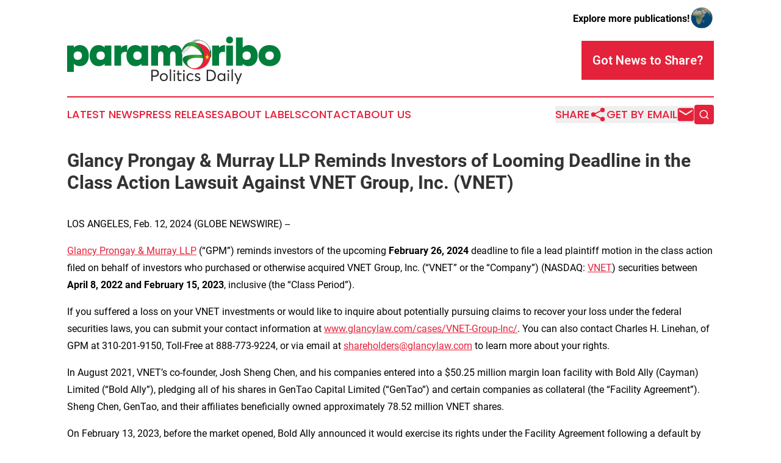

--- FILE ---
content_type: text/html;charset=utf-8
request_url: https://www.paramaribopoliticsdaily.com/article/688060327-glancy-prongay-murray-llp-reminds-investors-of-looming-deadline-in-the-class-action-lawsuit-against-vnet-group-inc-vnet
body_size: 7883
content:
<!DOCTYPE html>
<html lang="en">
<head>
  <title>Glancy Prongay &amp; Murray LLP Reminds Investors of Looming Deadline in the Class Action Lawsuit Against VNET Group, Inc. (VNET) | Paramaribo Politics Daily</title>
  <meta charset="utf-8">
  <meta name="viewport" content="width=device-width, initial-scale=1">
    <meta name="description" content="Paramaribo Politics Daily is an online news publication focusing on politics &amp; government in the Suriname: The latest politics and government news from Suriname">
    <link rel="icon" href="https://cdn.newsmatics.com/agp/sites/paramaribopoliticsdaily-favicon-1.png" type="image/png">
  <meta name="csrf-token" content="y_5iMgOwlSqCE09JoyMCpfks270JNzff7G1MxzGajbg=">
  <meta name="csrf-param" content="authenticity_token">
  <link href="/css/styles.min.css?v1d0b8e25eaccc1ca72b30a2f13195adabfa54991" rel="stylesheet" data-turbo-track="reload">
  <link rel="stylesheet" href="/plugins/vanilla-cookieconsent/cookieconsent.css?v1d0b8e25eaccc1ca72b30a2f13195adabfa54991">
  
<style type="text/css">
    :root {
        --color-primary-background: rgba(229, 34, 59, 0.2);
        --color-primary: #e5223b;
        --color-secondary: #000000;
    }
</style>

  <script type="importmap">
    {
      "imports": {
          "adController": "/js/controllers/adController.js?v1d0b8e25eaccc1ca72b30a2f13195adabfa54991",
          "alertDialog": "/js/controllers/alertDialog.js?v1d0b8e25eaccc1ca72b30a2f13195adabfa54991",
          "articleListController": "/js/controllers/articleListController.js?v1d0b8e25eaccc1ca72b30a2f13195adabfa54991",
          "dialog": "/js/controllers/dialog.js?v1d0b8e25eaccc1ca72b30a2f13195adabfa54991",
          "flashMessage": "/js/controllers/flashMessage.js?v1d0b8e25eaccc1ca72b30a2f13195adabfa54991",
          "gptAdController": "/js/controllers/gptAdController.js?v1d0b8e25eaccc1ca72b30a2f13195adabfa54991",
          "hamburgerController": "/js/controllers/hamburgerController.js?v1d0b8e25eaccc1ca72b30a2f13195adabfa54991",
          "labelsDescription": "/js/controllers/labelsDescription.js?v1d0b8e25eaccc1ca72b30a2f13195adabfa54991",
          "searchController": "/js/controllers/searchController.js?v1d0b8e25eaccc1ca72b30a2f13195adabfa54991",
          "videoController": "/js/controllers/videoController.js?v1d0b8e25eaccc1ca72b30a2f13195adabfa54991",
          "navigationController": "/js/controllers/navigationController.js?v1d0b8e25eaccc1ca72b30a2f13195adabfa54991"          
      }
    }
  </script>
  <script>
      (function(w,d,s,l,i){w[l]=w[l]||[];w[l].push({'gtm.start':
      new Date().getTime(),event:'gtm.js'});var f=d.getElementsByTagName(s)[0],
      j=d.createElement(s),dl=l!='dataLayer'?'&l='+l:'';j.async=true;
      j.src='https://www.googletagmanager.com/gtm.js?id='+i+dl;
      f.parentNode.insertBefore(j,f);
      })(window,document,'script','dataLayer','GTM-KGCXW2X');
  </script>

  <script>
    window.dataLayer.push({
      'cookie_settings': 'delta'
    });
  </script>
</head>
<body class="df-5 is-subpage">
<noscript>
  <iframe src="https://www.googletagmanager.com/ns.html?id=GTM-KGCXW2X"
          height="0" width="0" style="display:none;visibility:hidden"></iframe>
</noscript>
<div class="layout">

  <!-- Top banner -->
  <div class="max-md:hidden w-full content universal-ribbon-inner flex justify-end items-center">
    <a href="https://www.affinitygrouppublishing.com/" target="_blank" class="brands">
      <span class="font-bold text-black">Explore more publications!</span>
      <div>
        <img src="/images/globe.png" height="40" width="40" class="icon-globe"/>
      </div>
    </a>
  </div>
  <header data-controller="hamburger">
  <div class="content">
    <div class="header-top">
      <div class="flex gap-2 masthead-container justify-between items-center">
        <div class="mr-4 logo-container">
          <a href="/">
              <img src="https://cdn.newsmatics.com/agp/sites/paramaribopoliticsdaily-logo-1.svg" alt="Paramaribo Politics Daily"
                class="max-md:!h-[60px] lg:!max-h-[115px]" height="88"
                width="auto" />
          </a>
        </div>
        <button class="hamburger relative w-8 h-6">
          <span aria-hidden="true"
            class="block absolute h-[2px] w-9 bg-[--color-primary] transform transition duration-500 ease-in-out -translate-y-[15px]"></span>
          <span aria-hidden="true"
            class="block absolute h-[2px] w-7 bg-[--color-primary] transform transition duration-500 ease-in-out translate-x-[7px]"></span>
          <span aria-hidden="true"
            class="block absolute h-[2px] w-9 bg-[--color-primary] transform transition duration-500 ease-in-out translate-y-[15px]"></span>
        </button>
        <a href="/submit-news" class="max-md:hidden button button-upload-content button-primary w-fit">
          <span>Got News to Share?</span>
        </a>
      </div>
      <!--  Screen size line  -->
      <div class="absolute bottom-0 -ml-[20px] w-screen h-[1px] bg-[--color-primary] z-50 md:hidden">
      </div>
    </div>
    <!-- Navigation bar -->
    <div class="navigation is-hidden-on-mobile" id="main-navigation">
      <div class="w-full md:hidden">
        <div data-controller="search" class="relative w-full">
  <div data-search-target="form" class="relative active">
    <form data-action="submit->search#performSearch" class="search-form">
      <input type="text" name="query" placeholder="Search..." data-search-target="input" class="search-input md:hidden" />
      <button type="button" data-action="click->search#toggle" data-search-target="icon" class="button-search">
        <img height="18" width="18" src="/images/search.svg" />
      </button>
    </form>
  </div>
</div>

      </div>
      <nav class="navigation-part">
          <a href="/latest-news" class="nav-link">
            Latest News
          </a>
          <a href="/press-releases" class="nav-link">
            Press Releases
          </a>
          <a href="/about-labels" class="nav-link">
            About Labels
          </a>
          <a href="/contact" class="nav-link">
            Contact
          </a>
          <a href="/about" class="nav-link">
            About Us
          </a>
      </nav>
      <div class="w-full md:w-auto md:justify-end">
        <div data-controller="navigation" class="header-actions hidden">
  <button class="nav-link flex gap-1 items-center" onclick="window.ShareDialog.openDialog()">
    <span data-navigation-target="text">
      Share
    </span>
    <span class="icon-share"></span>
  </button>
  <button onclick="window.AlertDialog.openDialog()" class="nav-link nav-link-email flex items-center gap-1.5">
    <span data-navigation-target="text">
      Get by Email
    </span>
    <span class="icon-mail"></span>
  </button>
  <div class="max-md:hidden">
    <div data-controller="search" class="relative w-full">
  <div data-search-target="form" class="relative active">
    <form data-action="submit->search#performSearch" class="search-form">
      <input type="text" name="query" placeholder="Search..." data-search-target="input" class="search-input md:hidden" />
      <button type="button" data-action="click->search#toggle" data-search-target="icon" class="button-search">
        <img height="18" width="18" src="/images/search.svg" />
      </button>
    </form>
  </div>
</div>

  </div>
</div>

      </div>
      <a href="/submit-news" class="md:hidden uppercase button button-upload-content button-primary w-fit">
        <span>Got News to Share?</span>
      </a>
      <a href="https://www.affinitygrouppublishing.com/" target="_blank" class="nav-link-agp">
        Explore more publications!
        <img src="/images/globe.png" height="35" width="35" />
      </a>
    </div>
  </div>
</header>

  <div id="main-content" class="content">
    <div id="flash-message"></div>
    <h1>Glancy Prongay &amp; Murray LLP Reminds Investors of Looming Deadline in the Class Action Lawsuit Against VNET Group, Inc. (VNET)</h1>
<div class="press-release">
  
      <p align="left">LOS ANGELES, Feb.  12, 2024  (GLOBE NEWSWIRE) -- </p>  <p align="left"><a href="https://www.globenewswire.com/Tracker?data=rV06W-vgVgP-nFjG4KrLB7UQ3voNythDTYe3IlkU-fM-iDCrqDKObLx7sjrv_OEcEnwesTNWY-qGoqY8Ama3_ymU16Wl5vHS71pLvrAsgxA=" rel="nofollow" target="_blank">Glancy Prongay &amp; Murray LLP</a> (&#x201C;GPM&#x201D;) reminds investors of the upcoming&#xA0;<strong>February 26, 2024 </strong>deadline to file a lead plaintiff motion in the class action filed on behalf of investors who purchased or otherwise acquired VNET Group, Inc. (&#x201C;VNET&#x201D; or the &#x201C;Company&#x201D;) (NASDAQ: <a href="https://www.globenewswire.com/Tracker?data=TsloUH1ZgCKcNGAQe4jvH4WBC65OvL3YHaOzF7f0MqyYgqlgF3TAslJs1-DRWzF3uhWFMY0oVxUq_Ff2xqOe6g==" rel="nofollow" target="_blank">VNET</a>) securities between <strong>April 8, 2022 and February 15, 2023</strong>, inclusive (the &#x201C;Class Period&#x201D;).</p>  <p>If you suffered a loss on your VNET investments or would like to inquire about potentially pursuing claims to recover your loss under the federal securities laws, you can submit your contact information at <a href="https://www.globenewswire.com/Tracker?data=vpsM6bzJUutOIR4bgDYXmeU5DBgAYOjrU8rfdbYmP9CWIcqfHz4QTPp7ONJGw_DTVunFlHNuFylLQNQMpTItkAqSrQuUmHSUVbrX6-v7Vf8xAYJ7hvVEuD88NbnuwkqpB-j7gpkbj2KggxyEUlllTQ==" rel="nofollow" target="_blank">www.glancylaw.com/cases/VNET-Group-Inc/</a>. You can also contact Charles H. Linehan, of GPM at 310-201-9150, Toll-Free at 888-773-9224, or via email at <a href="https://www.globenewswire.com/Tracker?data=39ekY_LykVUlHKhRQgzGsVhynPHZsVO02myAyq3i5ktW4VZOBs12Pf7dptTTlykuVtxf-wOT067oI_EJinQIcx8ZwOk7x98sc2_co52T8nYJda_TMUyGlDi_24V79Jo3" rel="nofollow" target="_blank">shareholders@glancylaw.com</a> to learn more about your rights.</p>  <p>In August 2021, VNET&#x2019;s co-founder, Josh Sheng Chen, and his companies entered into a $50.25 million margin loan facility with Bold Ally (Cayman) Limited (&#x201C;Bold Ally&#x201D;), pledging all of his shares in GenTao Capital Limited (&#x201C;GenTao&#x201D;) and certain companies as collateral (the &#x201C;Facility Agreement&#x201D;). Sheng Chen, GenTao, and their affiliates beneficially owned approximately 78.52 million VNET shares.</p>  <p>On February 13, 2023, before the market opened, Bold Ally announced it would exercise its rights under the Facility Agreement following a default by GenTao and was entitled to 48,515,634 Class A ordinary shares (in the form of 8,085,939 American depositary shares, or &#x201C;ADSs&#x201D; or &#x201C;shares&#x201D;) and 27,757,992 Class B ordinary shares of the Company.</p>  <p>On this news, the Company&#x2019;s share price fell $0.20, or 3.2% on February 13, 2023, on unusually heavy trading volume. The Company&#x2019;s share price continued to decline by $1.09, or 17.8%, over the next consecutive trading session to close at $5.02 per share on February 14, 2023, on unusually heavy trading volume.</p>  <p>Then, on February 15, 2023, before the market opened, VNET disclosed that the board of directors had approved and authorized the issuance of up to 555,000 newly created Class D ordinary shares to the Executive Chairman of the Board, and that these shares would be granted a 500-to-1 vote per share power. The Company stated this measure was required in order to &#x201C;protect the Company&#x2019;s interests and continued stability.&#x201D;</p>  <p>On this news, the Company&#x2019;s share price fell $0.10, or 2%, to close at $4.92 per share on February 15, 2023, on unusually heavy trading volume.</p>  <p>The complaint filed in this class action alleges that throughout the Class Period, Defendants made materially false and/or misleading statements, as well as failed to disclose material adverse facts about the Company&#x2019;s business, operations, and prospects. Specifically, Defendants failed to disclose to investors: (1) that GenTao was experiencing financial difficulties and was at risk of defaulting on the Facility Agreement; (2) that, as a result, there was a substantial likelihood that Bold Ally would acquire Defendant Sheng Chen&#x2019;s significant ownership stake in VNET; (3) that, to restore Defendant Sheng Chen&#x2019;s voting interest in VNET, the Company would issue newly created shares to Defendant Sheng Chen, diluting investors&#x2019; interest; (4) that, as a result of the foregoing, Defendants&#x2019; positive statements about the Company&#x2019;s business, operations, and prospects were materially misleading and/or lacked a reasonable basis.</p>  <p>Follow us for updates on <a href="https://www.globenewswire.com/Tracker?data=W2rJ53fiFxpdAkm9Rw4kj1IcEZHPMpHaji4q7VEJ7IWPyXmalWc7QDgem8T80L0WsJxEgJWTAP6UWScRS2pNpoe7TQpWiCZU4cpv6os4ZMRO8wu3ENBVSBFMKdtC9Th9" rel="nofollow" target="_blank">LinkedIn</a>, <a href="https://www.globenewswire.com/Tracker?data=0VZUMKjkTSt3s3B2ApNM8KUxGpbS14TVS0xyrT489aaD1wJiq8OpPyB_dfjVfqNYCxC5ofOoZQ41cwilswg6pg==" rel="nofollow" target="_blank">Twitter</a>, or <a href="https://www.globenewswire.com/Tracker?data=93boTX7WVEoPjTPC_oI_nv2nrUkMRHbv9RhJ_lx4y02Qu6KSX1nbH9Az97IpCaBkG2db-YgHVHRAzJZ4toJsmM-NGl-9adBYD3TWRQf4Gwc=" rel="nofollow" target="_blank">Facebook</a>.</p>  <p>If you purchased or otherwise acquired VNET securities during the Class Period, you may move the Court no later than&#xA0;<strong>February 26, 2024 </strong>to request appointment as lead plaintiff in this putative class action lawsuit. To be a member of the class action you need not take any action at this time; you may retain counsel of your choice or take no action and remain an absent member of the class action. If you wish to&#xA0;learn more&#xA0;about this class action, or if you have any questions concerning this announcement or your rights or interests with respect to the pending class action lawsuit, please contact Charles Linehan, Esquire, of GPM, 1925 Century Park East, Suite 2100, Los Angeles, California 90067 at 310-201-9150, Toll-Free at 888-773-9224, by email to <a href="https://www.globenewswire.com/Tracker?data=39ekY_LykVUlHKhRQgzGsVhynPHZsVO02myAyq3i5kvLqzCZLvQ7dYqwIcVf9Wk6gRMni4TBPAObOax4QAoJjgYXYBPgDC6UrBRZ9fuE0-wNbn68FqPyW_dcw6euMLhm" rel="nofollow" target="_blank">shareholders@glancylaw.com</a>, or visit our website at <a href="https://www.globenewswire.com/Tracker?data=vpsM6bzJUutOIR4bgDYXmf2sVelm-DIquBYo-qZwRsge7vAHPDxIdEeT63pDmXWBnl98oqluk4tXeZUoY7HRwE8I1_Fi8ZHNFaNxsv8VBqM=" rel="nofollow" target="_blank">www.glancylaw.com</a>. If you inquire by email please include your mailing address, telephone number and number of shares purchased.</p>  <p>This press release may be considered Attorney Advertising in some jurisdictions under the applicable law and ethical rules.</p>  <p><strong>Contacts </strong><br>Glancy Prongay &amp; Murray LLP, Los Angeles <br>Charles Linehan, 310-201-9150 or 888-773-9224 <br><a href="https://www.globenewswire.com/Tracker?data=39ekY_LykVUlHKhRQgzGsVhynPHZsVO02myAyq3i5kucpvxEz_z4kcQJ1271GnYPBEGXl-5NtNK4nnzfWvT5VvMzwQbMcJzKDVpTKrHNMUszKULwcQGEWIW-9ZH0XcVi" rel="nofollow" target="_blank">shareholders@glancylaw.com</a> <br><a href="https://www.globenewswire.com/Tracker?data=vpsM6bzJUutOIR4bgDYXmbNzsnbVRHUoYnkhxaD2k9qWR7kUzapJlaoMelsAqEZkwEIlmuS28jq_aNGyFr6jdWoQRszxmrj2JyyREOUJZEg=" rel="nofollow" target="_blank">www.glancylaw.com</a></p>  <p></p> <img class="__GNW8366DE3E__IMG" src="https://www.globenewswire.com/newsroom/ti?nf=OTAzNTI5MiM2MDY1MTc5IzIwMTcyOTE="> <br><img src="https://ml.globenewswire.com/media/YTg0MzZjMWMtZmEwYS00MGZlLTkzOTQtMzJhNTNiMDA1ZmE1LTEwMjg4NjQ=/tiny/Glancy-Prongay-Murray-LLP.png" referrerpolicy="no-referrer-when-downgrade"><p><a href="https://www.globenewswire.com/NewsRoom/AttachmentNg/dca1d463-f40e-41ea-a1d6-f8a47b633445" rel="nofollow"><img src="https://ml.globenewswire.com/media/dca1d463-f40e-41ea-a1d6-f8a47b633445/small/gpm-logo-jpg.jpg" border="0" width="150" height="150" alt="Primary Logo"></a></p>
    <p>
  Legal Disclaimer:
</p>
<p>
  EIN Presswire provides this news content "as is" without warranty of any kind. We do not accept any responsibility or liability
  for the accuracy, content, images, videos, licenses, completeness, legality, or reliability of the information contained in this
  article. If you have any complaints or copyright issues related to this article, kindly contact the author above.
</p>
<img class="prtr" src="https://www.einpresswire.com/tracking/article.gif?t=5&a=cXBp0OA3aiQESW2b&i=s5_uXNAvi77DIuaE" alt="">
</div>

  </div>
</div>
<footer class="footer footer-with-line">
  <div class="content flex flex-col">
    <p class="footer-text text-sm mb-4 order-2 lg:order-1">© 1995-2026 Newsmatics Inc. dba Affinity Group Publishing &amp; Paramaribo Politics Daily. All Rights Reserved.</p>
    <div class="footer-nav lg:mt-2 mb-[30px] lg:mb-0 flex gap-7 flex-wrap justify-center order-1 lg:order-2">
        <a href="/about" class="footer-link">About</a>
        <a href="/archive" class="footer-link">Press Release Archive</a>
        <a href="/submit-news" class="footer-link">Submit Press Release</a>
        <a href="/legal/terms" class="footer-link">Terms &amp; Conditions</a>
        <a href="/legal/dmca" class="footer-link">Copyright/DMCA Policy</a>
        <a href="/legal/privacy" class="footer-link">Privacy Policy</a>
        <a href="/contact" class="footer-link">Contact</a>
    </div>
  </div>
</footer>
<div data-controller="dialog" data-dialog-url-value="/" data-action="click->dialog#clickOutside">
  <dialog
    class="modal-shadow fixed backdrop:bg-black/20 z-40 text-left bg-white rounded-full w-[350px] h-[350px] overflow-visible"
    data-dialog-target="modal"
  >
    <div class="text-center h-full flex items-center justify-center">
      <button data-action="click->dialog#close" type="button" class="modal-share-close-button">
        ✖
      </button>
      <div>
        <div class="mb-4">
          <h3 class="font-bold text-[28px] mb-3">Share us</h3>
          <span class="text-[14px]">on your social networks:</span>
        </div>
        <div class="flex gap-6 justify-center text-center">
          <a href="https://www.facebook.com/sharer.php?u=https://www.paramaribopoliticsdaily.com" class="flex flex-col items-center font-bold text-[#4a4a4a] text-sm" target="_blank">
            <span class="h-[55px] flex items-center">
              <img width="40px" src="/images/fb.png" alt="Facebook" class="mb-2">
            </span>
            <span class="text-[14px]">
              Facebook
            </span>
          </a>
          <a href="https://www.linkedin.com/sharing/share-offsite/?url=https://www.paramaribopoliticsdaily.com" class="flex flex-col items-center font-bold text-[#4a4a4a] text-sm" target="_blank">
            <span class="h-[55px] flex items-center">
              <img width="40px" height="40px" src="/images/linkedin.png" alt="LinkedIn" class="mb-2">
            </span>
            <span class="text-[14px]">
            LinkedIn
            </span>
          </a>
        </div>
      </div>
    </div>
  </dialog>
</div>

<div data-controller="alert-dialog" data-action="click->alert-dialog#clickOutside">
  <dialog
    class="fixed backdrop:bg-black/20 modal-shadow z-40 text-left bg-white rounded-full w-full max-w-[450px] aspect-square overflow-visible"
    data-alert-dialog-target="modal">
    <div class="flex items-center text-center -mt-4 h-full flex-1 p-8 md:p-12">
      <button data-action="click->alert-dialog#close" type="button" class="modal-close-button">
        ✖
      </button>
      <div class="w-full" data-alert-dialog-target="subscribeForm">
        <img class="w-8 mx-auto mb-4" src="/images/agps.svg" alt="AGPs" />
        <p class="md:text-lg">Get the latest news on this topic.</p>
        <h3 class="dialog-title mt-4">SIGN UP FOR FREE TODAY</h3>
        <form data-action="submit->alert-dialog#submit" method="POST" action="/alerts">
  <input type="hidden" name="authenticity_token" value="y_5iMgOwlSqCE09JoyMCpfks270JNzff7G1MxzGajbg=">

  <input data-alert-dialog-target="fullnameInput" type="text" name="fullname" id="fullname" autocomplete="off" tabindex="-1">
  <label>
    <input data-alert-dialog-target="emailInput" placeholder="Email address" name="email" type="email"
      value=""
      class="rounded-xs mb-2 block w-full bg-white px-4 py-2 text-gray-900 border-[1px] border-solid border-gray-600 focus:border-2 focus:border-gray-800 placeholder:text-gray-400"
      required>
  </label>
  <div class="text-red-400 text-sm" data-alert-dialog-target="errorMessage"></div>

  <input data-alert-dialog-target="timestampInput" type="hidden" name="timestamp" value="1768624251" autocomplete="off" tabindex="-1">

  <input type="submit" value="Sign Up"
    class="!rounded-[3px] w-full mt-2 mb-4 bg-primary px-5 py-2 leading-5 font-semibold text-white hover:color-primary/75 cursor-pointer">
</form>
<a data-action="click->alert-dialog#close" class="text-black underline hover:no-underline inline-block mb-4" href="#">No Thanks</a>
<p class="text-[15px] leading-[22px]">
  By signing to this email alert, you<br /> agree to our
  <a href="/legal/terms" class="underline text-primary hover:no-underline" target="_blank">Terms & Conditions</a>
</p>

      </div>
      <div data-alert-dialog-target="checkEmail" class="hidden">
        <img class="inline-block w-9" src="/images/envelope.svg" />
        <h3 class="dialog-title">Check Your Email</h3>
        <p class="text-lg mb-12">We sent a one-time activation link to <b data-alert-dialog-target="userEmail"></b>.
          Just click on the link to
          continue.</p>
        <p class="text-lg">If you don't see the email in your inbox, check your spam folder or <a
            class="underline text-primary hover:no-underline" data-action="click->alert-dialog#showForm" href="#">try
            again</a>
        </p>
      </div>

      <!-- activated -->
      <div data-alert-dialog-target="activated" class="hidden">
        <img class="w-8 mx-auto mb-4" src="/images/agps.svg" alt="AGPs" />
        <h3 class="dialog-title">SUCCESS</h3>
        <p class="text-lg">You have successfully confirmed your email and are subscribed to <b>
            Paramaribo Politics Daily
          </b> daily
          news alert.</p>
      </div>
      <!-- alreadyActivated -->
      <div data-alert-dialog-target="alreadyActivated" class="hidden">
        <img class="w-8 mx-auto mb-4" src="/images/agps.svg" alt="AGPs" />
        <h3 class="dialog-title">Alert was already activated</h3>
        <p class="text-lg">It looks like you have already confirmed and are receiving the <b>
            Paramaribo Politics Daily
          </b> daily news
          alert.</p>
      </div>
      <!-- activateErrorMessage -->
      <div data-alert-dialog-target="activateErrorMessage" class="hidden">
        <img class="w-8 mx-auto mb-4" src="/images/agps.svg" alt="AGPs" />
        <h3 class="dialog-title">Oops!</h3>
        <p class="text-lg mb-4">It looks like something went wrong. Please try again.</p>
        <form data-action="submit->alert-dialog#submit" method="POST" action="/alerts">
  <input type="hidden" name="authenticity_token" value="y_5iMgOwlSqCE09JoyMCpfks270JNzff7G1MxzGajbg=">

  <input data-alert-dialog-target="fullnameInput" type="text" name="fullname" id="fullname" autocomplete="off" tabindex="-1">
  <label>
    <input data-alert-dialog-target="emailInput" placeholder="Email address" name="email" type="email"
      value=""
      class="rounded-xs mb-2 block w-full bg-white px-4 py-2 text-gray-900 border-[1px] border-solid border-gray-600 focus:border-2 focus:border-gray-800 placeholder:text-gray-400"
      required>
  </label>
  <div class="text-red-400 text-sm" data-alert-dialog-target="errorMessage"></div>

  <input data-alert-dialog-target="timestampInput" type="hidden" name="timestamp" value="1768624251" autocomplete="off" tabindex="-1">

  <input type="submit" value="Sign Up"
    class="!rounded-[3px] w-full mt-2 mb-4 bg-primary px-5 py-2 leading-5 font-semibold text-white hover:color-primary/75 cursor-pointer">
</form>
<a data-action="click->alert-dialog#close" class="text-black underline hover:no-underline inline-block mb-4" href="#">No Thanks</a>
<p class="text-[15px] leading-[22px]">
  By signing to this email alert, you<br /> agree to our
  <a href="/legal/terms" class="underline text-primary hover:no-underline" target="_blank">Terms & Conditions</a>
</p>

      </div>

      <!-- deactivated -->
      <div data-alert-dialog-target="deactivated" class="hidden">
        <img class="w-8 mx-auto mb-4" src="/images/agps.svg" alt="AGPs" />
        <h3 class="dialog-title">You are Unsubscribed!</h3>
        <p class="text-lg">You are no longer receiving the <b>
            Paramaribo Politics Daily
          </b>daily news alert.</p>
      </div>
      <!-- alreadyDeactivated -->
      <div data-alert-dialog-target="alreadyDeactivated" class="hidden">
        <img class="w-8 mx-auto mb-4" src="/images/agps.svg" alt="AGPs" />
        <h3 class="dialog-title">You have already unsubscribed!</h3>
        <p class="text-lg">You are no longer receiving the <b>
            Paramaribo Politics Daily
          </b> daily news alert.</p>
      </div>
      <!-- deactivateErrorMessage -->
      <div data-alert-dialog-target="deactivateErrorMessage" class="hidden">
        <img class="w-8 mx-auto mb-4" src="/images/agps.svg" alt="AGPs" />
        <h3 class="dialog-title">Oops!</h3>
        <p class="text-lg">Try clicking the Unsubscribe link in the email again and if it still doesn't work, <a
            href="/contact">contact us</a></p>
      </div>
    </div>
  </dialog>
</div>

<script src="/plugins/vanilla-cookieconsent/cookieconsent.umd.js?v1d0b8e25eaccc1ca72b30a2f13195adabfa54991"></script>
  <script src="/js/cookieconsent.js?v1d0b8e25eaccc1ca72b30a2f13195adabfa54991"></script>

<script type="module" src="/js/app.js?v1d0b8e25eaccc1ca72b30a2f13195adabfa54991"></script>
</body>
</html>


--- FILE ---
content_type: image/svg+xml
request_url: https://cdn.newsmatics.com/agp/sites/paramaribopoliticsdaily-logo-1.svg
body_size: 18552
content:
<?xml version="1.0" encoding="UTF-8" standalone="no"?>
<svg
   xmlns:dc="http://purl.org/dc/elements/1.1/"
   xmlns:cc="http://creativecommons.org/ns#"
   xmlns:rdf="http://www.w3.org/1999/02/22-rdf-syntax-ns#"
   xmlns:svg="http://www.w3.org/2000/svg"
   xmlns="http://www.w3.org/2000/svg"
   xmlns:xlink="http://www.w3.org/1999/xlink"
   xml:space="preserve"
   width="400"
   height="88.981773"
   version="1.0"
   style="clip-rule:evenodd;fill-rule:evenodd;image-rendering:optimizeQuality;shape-rendering:geometricPrecision;text-rendering:geometricPrecision"
   viewBox="0 0 913.94 203.26836"
   id="svg48"><metadata
   id="metadata52"><rdf:RDF><cc:Work
       rdf:about=""><dc:format>image/svg+xml</dc:format><dc:type
         rdf:resource="http://purl.org/dc/dcmitype/StillImage" /></cc:Work></rdf:RDF></metadata>
 <defs
   id="defs7">
  <style
   type="text/css"
   id="style2">
   <![CDATA[
    .fil1 {fill:#2B2A29;fill-rule:nonzero}
    .fil0 {fill:#007E3C;fill-rule:nonzero}
   ]]>
  </style>
    <clipPath
   id="id0">
     <rect
   x="488.75"
   y="11.99"
   width="128.75999"
   height="128.75999"
   id="rect4" />
    </clipPath>
 </defs>
 <g
   id="Layer_x0020_1"
   transform="translate(0,-0.020825)">
  <metadata
   id="CorelCorpID_0Corel-Layer" />
  <g
   id="_2719730302272">
   <path
   class="fil0"
   d="m 0,151.17 h 28.93 v -34.78 c 6.54,6.55 15.49,10.16 25.65,10.16 22.21,0 38.4,-17.56 38.4,-45.11 0,-27.55 -16.19,-45.11 -38.4,-45.11 -10.16,0 -19.11,3.79 -25.65,10.33 V 38.4 H 0 Z M 45.8,63.53 c 10.85,0 17.91,6.72 17.91,17.91 0,11.19 -7.06,17.91 -17.91,17.91 -10.85,0 -17.91,-6.72 -17.91,-17.91 0,-11.19 7.06,-17.91 17.91,-17.91 z"
   id="path10" />
   <path
   id="1"
   class="fil0"
   d="m 189.31,38.4 h -28.92 v 8.26 c -6.72,-6.54 -15.5,-10.33 -25.66,-10.33 -22.21,0 -38.39,17.56 -38.39,45.11 0,27.55 16.18,45.11 38.39,45.11 10.16,0 18.94,-3.61 25.66,-10.16 v 8.1 h 28.92 z m -45.8,60.95 c -10.84,0 -17.9,-6.72 -17.9,-17.91 0,-11.19 7.06,-17.91 17.9,-17.91 10.85,0 17.91,6.72 17.91,17.91 0,11.19 -7.06,17.91 -17.91,17.91 z" />
   <path
   id="2"
   class="fil0"
   d="m 202.31,124.49 h 28.93 V 77.14 c 1.89,-7.58 9.12,-11.71 16.87,-11.71 2.76,0 6.55,0.34 8.78,0.86 V 36.33 c -10.33,0 -19.28,4.13 -25.65,11.02 V 38.4 h -28.93 z" />
   <path
   id="3"
   class="fil0"
   d="m 346.86,38.4 h -28.93 v 8.26 c -6.71,-6.54 -15.49,-10.33 -25.65,-10.33 -22.21,0 -38.4,17.56 -38.4,45.11 0,27.55 16.19,45.11 38.4,45.11 10.16,0 18.94,-3.61 25.65,-10.16 v 8.1 h 28.93 z m -45.8,60.95 c -10.85,0 -17.91,-6.72 -17.91,-17.91 0,-11.19 7.06,-17.91 17.91,-17.91 10.85,0 17.91,6.72 17.91,17.91 0,11.19 -7.06,17.91 -17.91,17.91 z" />
   <path
   id="4"
   class="fil0"
   d="m 359.86,124.49 h 28.93 V 78.17 c 0,-9.3 4.99,-14.64 12.39,-14.64 6.72,0 10.85,6.55 10.85,14.98 v 45.98 h 28.75 V 79.72 c 0,-10.33 4.65,-16.19 12.4,-16.19 6.72,0 10.85,6.55 10.85,14.98 v 45.98 h 28.75 V 77.31 c 0,-22.39 -8.61,-40.98 -32.37,-40.98 -10.5,0 -19.45,5.17 -25.48,13.6 -4.65,-8.26 -12.57,-13.6 -24.62,-13.6 -8.61,0 -16.01,3.96 -21.52,10.5 V 38.4 h -28.93 z" />
   <path
   id="5"
   class="fil0"
   d="m 621.14,124.49 h 28.93 V 77.14 c 1.89,-7.58 9.13,-11.71 16.87,-11.71 2.76,0 6.55,0.34 8.79,0.86 V 36.33 c -10.34,0 -19.29,4.13 -25.66,11.02 V 38.4 h -28.93 z" />
   <path
   id="6"
   class="fil0"
   d="m 680.81,124.49 h 28.92 V 38.4 H 680.81 Z M 680.46,14.63 c 0,9.13 5.86,14.64 14.81,14.64 8.95,0 14.63,-5.51 14.63,-14.64 C 709.9,5.68 704.22,0 695.27,0 686.32,0 680.46,5.68 680.46,14.63 Z" />
   <path
   id="7"
   class="fil0"
   d="m 722.56,124.49 h 28.93 v -8.1 c 6.54,6.55 15.49,10.16 25.65,10.16 22.21,0 38.4,-17.56 38.4,-45.11 0,-27.55 -16.19,-45.11 -38.4,-45.11 -10.16,0 -19.11,3.79 -25.65,10.33 V 3.96 h -28.93 z m 45.8,-60.96 c 10.85,0 17.91,6.72 17.91,17.91 0,11.19 -7.06,17.91 -17.91,17.91 -10.85,0 -17.91,-6.72 -17.91,-17.91 0,-11.19 7.06,-17.91 17.91,-17.91 z" />
   <path
   id="8"
   class="fil0"
   d="m 866.42,126.55 c 27.37,0 47.52,-17.56 47.52,-45.11 0,-27.55 -20.15,-45.11 -47.52,-45.11 -27.38,0 -47.52,17.56 -47.52,45.11 0,27.55 20.14,45.11 47.52,45.11 z m 0,-63.02 c 11.02,0 18.25,6.72 18.25,17.91 0,11.19 -7.23,17.91 -18.25,17.91 -11.02,0 -18.25,-6.72 -18.25,-17.91 0,-11.19 7.23,-17.91 18.25,-17.91 z" />
   <g
   clip-path="url(#id0)"
   id="g22">
    <image
   x="488.75"
   y="11.99"
   width="128.77"
   height="128.77"
   xlink:href="[data-uri] ABKbAAASmwHgklkMAAAe40lEQVR4nMVcB0AUx9ef2d3r3B29IwhBFOxdsDcsiBVb7C12jUksEaMo 9thiF2OJvcUSULEXUDR2sVd6FTiO4+rufrO3x3HAUTX/78fe3ezszLx5U96892YWgqIoYII7d+40 atZExBMYYwhjqPn+9mILcH3ALQCZ29bbJsVN3WVIsf3fE1tjN/KtcBRusaft/ENa/2Ru3NvbDssG Ziw6xaSIfH7jXPABT09PtrC6Mv/rO0BanXZJh7YwZYiWdYkfsbt27dpGcq/n3JHIWr85wvny/fQh k3sRFKkxfWyoHU8IgBYF4jL/YajwFra2FEA7McYTQoEVTtHA3ZoEADqfffrc9nkxL/GzYk2LSVvf LrVvI5+37kwKHODpoTGmj+df3jILAMxKwlBULrmNfvpMbP5PxANjilnTjqFvh3tRxS3GPs4MHE5+ SgI4dHp7u7jWpVr9Ssz1rm07lW7yM68vrHm+igLSuJBzJXhGH4/VbSwtMKE9gQFZw60B0ZswFMmS IIQLW72YcFSlUtWrVw/do8fNx+oe7CVQY98/s4JAz1As+wzh2bRYpxVtAE0DCFsNDyPKtnHar3e5 +QEJf0O6UM3QlixubSfCxCLItSb4XFCooFGkc9ST1N6NCd68tjw++DD3jmkBwrn+6Blma02oV8eg 3KXK/3CGGTUOd84yheeHxV37dLdz7TYG2nXaFTPGRrHP2AcOMacxe1vzjWrE+QsXtBqNWqXu2q2r tbU1itkSHTEtcCIsmax4cLzM+jD40CiCAwgLnCuEPIxWU1BbQLZrsyWNpjEr6fR7kWzKiPvnJrYM LpHfemlrHg+7NWC/RqNVq1VNmzZFkc1OdEQdFDiT1Kjpo4fzKX3lEUbtWYe+n6fnNXC0JEJOLIp6 evnF+CPsM29vb2ONHobcYAN11/v3HqiVq2g0L9Btzrif0HcDtnnk+QUoM0EQbm5uZhsC6CcV0Pfg gI7U3zcwYyO7D6CIm0kP2M7XUlrXFe0tuFDAgwQBcC7EUUNwAAaBjgIaJe3lRDxUM73ODBtM/83y LwztRNJKHgEEHKZ1tRDET4s1WxHu/AD07XT+ifoRyFnURLPqNpNfEX6Vv9AfBeZ0mjQvYGx5XCCg 4cjUvHcTYDo8IMDUy+MQe2tjIirIrx88hu43zkvDxAb6MYi+1fceB50ad3nNY2O2/NXbFH8aeofT tKHt0a2mhZY7/pjaJiR+/vRRYG/V0reR2QSE2diXL19++PhRrVbzeLwOHTsyNZdnzj2x+cC4ZRVl 9vmrg5QLuProa412c4sGkpPYns2poykCYqUz1/3dn8ODQh4EXJyNaXtvvO4yGbWRSWpzbAe3iR+T AWIfctK8rJ2KMzuEt5EIIKdM/WkMBk6jordiX4ZMRrfiOZMsJo9kcxoyo65CQ+VUnwguRWi0Gj8/ PxzDkmRJA//53lCFCWTMbqY68vW70IV661T8jYH1Oxoox31/mOFHp3O1d0E5UdhN6nZ/xK3vz097 /u4Jum04WPPsOJdNnObdduC7mAeJ2YRVWOCT0YaetBCLWalgxKFeWzMV2W22BgMeVhwLYXqzwIBu csJd7AD1g8fCwsLOzq4M18BeZHt69L4uu0Z/N1jzvog4LS+EGEWc7h+GbsoKWVM0dKhDQkCDEgJq 6CeCWPb86J7gBRXkZJETelcYiqQsmpWQqJ+ri7da+RAj1Fot+3jCubBLry4KCcjhQgLNbQHGFUC0 kKDFUqMDpIIZxQkSwj2ftF+dkNrbChXEtPbPF7Ztv/OXEEkFbkXEnSRYHpf2rCNjZxjFwZnMf9w8 xDEZH6t7hPfy7lQ2s1KnytvdjcyWpgbXB5By+OdQibGtgjDxpztls7FIk+ca1BaSGTCEZ60SmTPn lpsTocXW0fHGG33DM5k1q2JFi0qvV2UR/5fSGHZ6Y7JW5Qzd63SqIjHW8rcuZ4vCNid2sgHi0MDf 0A/Pr16W7blaK9skLrhbNufCHbPOHtWwYfG86dxGvobMxhS4gz3KmebXHsSdcBI7GOOR9JturK2J VgLKShKnF7fQd+Hpi7J5y42R/L6BVmtDy9aoIgFoFiRFRUdHq5RKEoGiSB2JPjpS/yHJVF2eX6sm Q1p0r0pR5uWnWdy6dUulVlMMRQrHCYLD6dO7N8Sw8tL/+eT4y+TMdUHTy0tQLu3vI3969ikOxwDk QJyHYWg1xZlFlANpLQ3RdNOp6e0LQ/eckgAM4/fsKJ49kXB3NS1hfOPBoDET2BRzor9fu1pWjpXQ XhW7Z0dMBIeAPBxCvPxG0CP7O3GvOTRq7z1/XXGJulYUjToRE44cKF00m72f1TYEfU8+uXZ18Cwp t3jyF9NOzs9suDGYg0EBB2nPIJ/AwhvPbCStQ5Ooj3VoUnOcuWsfb/iiSS5biXHDAerupZFUQDIS EEwvFB44hS7mGYY7Po5GWsiOQb+gO++1P7/75fcStJde3/P7jV2oVT3tvA53W4pkNKkfS4gnRNrH x1cgYETCSdfDxXWVpfQ9ORTQlJHZeT0wFckoyCXqRZHpjbqiX2n4L8LBwYiweOFg+fLjDG2KpqPf 3Vt1ZaezldPlgRuMWXCcaXGp1NrRsXQ/sXCVujwcz0y4O0kPJv89yxjfcKRuaSze72MpjRTIQtfK Fq5BEgURtgudkhW+nRCFtadU5M2R2x2EVqZJ+QKBUzlUS8HfrfmzWbFZhV9ab+nDxsxrpfssxGfH l5kCEKbVbW97bq+cenwpPonAaO6LiREQK66mvb29SCSqClVT2AltkIUw89Kqw/cY4bfZlxzxGbct oMumzA4eSw+AvQ9MIsY26YUIV53LivFH9/kLAyZ6r+mNws266xL+Nj9Vrt7gdu6YT/z55EwuqWCF clmodao7yU8uJ955lBX/Sf5JoNWhiYdzIMYxTHe2vXQ0UNKQpDEaDV4a2rtyUxM0zFKDEqHBChgt 2vHQ4/QRTdlivXKYEVpiTCbnZ/ms64sDikcwncDjIEkCOTggCIi0OQGSM6xWRzDKgylQpADQOoqk NDoketAAZhWYZ1aged1MqzEpuC1TD+eop2QmmTGmCaqVgGdRpGIlvmi/bRLESaQigHKlJKNt2Nt7 DK/dO8C1tZulKwFxqK8MTVM6SpcqT7+f8vByckxMyr9etvjrNOCiAJrb9hm37R33P8JscRrQGWOb IsKFnZvLwjYYaCPC5olBcHb0QR9bz/Kro0+FOgHnulvWQleIX3+gVzCkoV1sCvUNziEzZvrSMr4+ KYW0Va8dG4rbfESzoIMPI02LQ5kS55lZiquIP+6eCH1RNHe0OC0rGnQ0Zhe5nw0aaO8JWaBQ5595 dd2YOf3XWzUmjHDo6LboN2YWKptj24k6niVoIxwbsZJSqcTLO6IwSdOxSU86uLeoAVU0Chf3949+ UZYw5fQm1lS/LZEC4/MVy+I0D585/jNp8IGZYb1mT246pFqERx2YuXrpoyllVkDxz1MsJg0vFVls +BnBbdYwp1kcqn9al35enTcMbjd4ZYc5lVKN6d3T613BasAMPNN429O7OX4+ZrOUr7dA4HTtzAd9 UHUzLm/6QrRQc/1b8lo2xOxsaVm++u4j9c04QGnZSellkpXXKcB6+0qAlV5OStOurr7GQqFQvH// Pi8vT0OTQonI2sGhnotHdQuphr7G4sOHj/Hxz3X6tV2r1aKqI6OPol7c1um0pC5HQk8KHuogtvnG tJEucfXqVQ1jORm6FMPx+g0asHZqUSr6+uuYaZePTukxtot3829DOyMj43l8PE0jCxpSGMRorH79 +nXq1CmTEHaq2w5daBGq90dI3KS9Ur5FTWirdeopVxY8Tf0X50KMy1iD7OhRUmBBnRne7h4V5OUR /FczT7zM+rjh5vElgeOqQftjbmKfg8NwCHCCWS5LlwvBqlebVzzetGcrbSeDmJO9ePII4dD+oMy4 9rXzXBLo2XD96Gdz9leJtu/uviA/i2AoV8AY6m04dgLd6FHu8mu0bPF62WKkfWKCkCDL8HmlKoEI u6wclLLgZCW0XVb789HKXcVhAMGjhtIgF03kQR47y5UnIpXH/4ESkV3kX7hTsUmXvOBkw03Tns0q 6ZAyvbFd1oahihdVuxLZYIDGitNtgu7y7qKiIKTlhZkdBkER3yEuCvK4bEkXx4atuX1rbrv2Zmg7 rQk0hpG4ae4aMMFroAUmRFNLS2kF9qJradePJR4nzFaIC9uP1d3ai5vWl1ao0ut3Fo4YKF38I7p1 lth+zv43X91awuOWoH3oaXRBoYyn57h33V6z/Ibr9MYlIgwhYkDk5+bbwM13VstpKMGim8ui066U oo6UuLZDNTFHuCXkOYSFh/5WRl52/Pc8utvW/ydJ6LD88CMlaE868Rum5+hcvx3WfAkzjzFI07je UQr8/HxNySzrsGgZWDTmwtTnic9M47UifEZ79ebb/FLVomXytHrtnV4xCsHNqUvvfP7i72FjoL3y 5l+ogpAGMcP28XB99xQB1cDPr4G5Vgb7em7LVeZ22teH8QEV4UZtIu0pdMovo5aTdHqDLo7PrzZx 9hbMD1GuOmGgHRa9DRlA14ftZAkXtRaGYbSPTz2zhFlYCayeTInx3tmOpySNkZ2DNK8O42U1Tlqt yR4+3fbwli6+HjmFWmshh1BoVejBbwETrHkS06SIY0/P7yogbMS7H2433NsXfMkyxmxsAGY/N5NS ++ApmZIxrc2AqUeOHB0/ihhzfJmIbxni07lUOg8PDwirNsmQ9Bh7tm5EEMj5wt5u8SVnPzevaWd2 GdLkwam+b5ApMor4J/7Wswl7YMm5XLFr0SxeT4y0/z0AaA3awFl30DfBXDpkEn94CzEFChIBrg05 WPEsxzDc3b1WdQmzyPw51iG8jU4f/rG5rm+CeemomjCf7gLfpRcQO3v+xEaheYVMbaFQWDPCLM6N 3RUYMZEpDU0bvc+0bBr3PGZg3vzwFC0ZDOzs7Gpg95ZFK5cGBF+oVRSi8B1HzD/djA0MmDlAP0h9 TvjuH1VWVf0avJt9xnU541/b50H5p5sbrRBaKoGGVFS0YKE6J+QmXkmIu5P26EH2c41WLqCQrANc HsRwxrHG2sDIANbqbWD9KoSxTlqEWzYmbU6QnGa52nuGLT2PQozCdWZoR72LmRYVrlbKhIgADniM nY0sWMYGRiRpvIQBjDPOHoi0CSR+KaQ6amlaTbtIsMRcSskrTsbvkSbunp4VZ8NKexEJfO3dStAe /ffS00/PI4bQKOBU5lyrABYiCHINFbRZ84BXGwdCNN05zlHP08Z70RmidD6YETDAQBuJZNGvbSBO E19BshgmQunL3GYOfz7D9bMnc5EbIowCSVKOgOAbaFss7IBmRcViDM2aAh7er1bXYK9uvnY+Er4E L7K7SJqUq+Ufcz7fSLpzLPGS5ks20FvabL6MSfWdz8Uz847Lin0qZzmzBDO0MxW5OkpXvlMWeHs0 Ptj7dwEhKC8BqoQl37Kpc2N0zWk1FcVIl3S1lKvYp6izFbc4+RGetkvis9BwgziB4QbaV94+KK9Q L9f6F4fsqrA5zAMCql+qoR2FbbJyQpl9y6yZjLUgHBzExjO0Gzp7m82/qf/KIO8ONSCMoNKqZr3l 6t0XgCVshGTRj8W06zt4lM08smVIjQkzoCmBmjQTj6Ypl1NMG6GFq9/D1BIK0Jouldvc5UFDatun m58w1n/+bgwbaMdO3ylY4A+KpAZXUK4RVRWMObVkf4y5oQsxXkCxgWiULfDyoJXd/57HSkHJ19FO vXoVSZKy8fY3TpjeFsu1ts06jrrgd1j7EoWzv6TXmPCwkwuPXCPKLp68Dv64k7152gg7QvfkTu0S 7aBAOT/lpdS2dKku4ZT8zPBlMaCsssXlWkesLhVXei05tu3q8tGBG77Lb7sdWW/V8+2hIfa2x4C6 yjKEIXCKv1o2vRk/08L90cNGTw6o89RxXUD6T+ZPSpSFXFPwyb9n3fyyhKHTG/NuQvPrt+f+HR/P XfrtSKjXOv9Xs29ycTMDxxTxj2/ZDFlYdscbd3W2v3asvFzl6g6C4O5rg7vP7Tduz/W2r2f22Ng9 zGwyMjkte+BEm5y8sn1sc2wnt4mv2VyV0GZhd2bPZIrOmbowbXo73N2V17YFx9cbLQa6tx+Ul25R KWlMIkTVhDAyeq12rub5V+LoqZw2Awxa71iBfqnMbNnqbbLQtexRGgPVIuAerhZTRgv796i8QCPt mvn2qgtkS3/69CkhISFPJqNIkqaYPwRaD2YnDvGDAhQp0ym5YqGlnY2zs3MzL1/L8t1UX4NquxWr hezs7BcvXsgLChgOGR6ZJtbvHFMYhTEqLUkxaihBcAiORCqRSqUCgZDP52u1GqVCeT/2bmJ6Yp5c ngFVQkfLnk3at65Vr6qemArxn7CtUCiePXuGuKX1/cko2BhGAfQHcQwjKcZVILWU+vr6urq6Vt3W zVXm7HxwcGvcGSeB66oe05q4lPVpVhXfgG2KJtPkGc8zXyXIEt/LPsfLPhRQhUilFWI8ES6ywiUO lLUL7WgHrXmQIxaLmzdrhnq1BoSsBNY/NB+JLhRWaBRhN3YefxyzNXhOR68mleYthZqw/f7Lpy1P Dlx4f1mEpiTG7B4i450mMEbpJYptNAUFlCTIBfQ7wJxPYC+gBJw/1T/cprrLa+MebtyGvpy6XpwG 9XBH+2oNXhFXtLjjD+hCC+esc5s+ZaXsGxZqLZRUnrNabKt1qqWx2488Pilkzp9BGmMcyZTeS0Ix 1a18pBo2bCmgtudu7Ac26VJoRdK4azf6b+Ez05UV0cjsQaanmwtaM/jdO/BaNgVEBZujDNDyuimY 2fTf8+D80st7Lk1aX8emcpdJ5WyffHVpRlSYBTK5McCHoNJ9nypBXwbNxyJ68Hd1o22SCnZdlAgL 9ZY6DcjElMLD6DrDHhZBcbhnLWFIsHBAT8yy3P4c17wXulZePxhx7/ztadtcxJYV0K+I7ZWxezbc jOBA5ngepe/OSlq+pshyE/UbT8ICcv0FzC8dM5HVeoKoIT4kyldtQRfQKwaC/j0tpo3GHcycCVzQ acTPHYZ2i/jRXlrnyJAZeDl9ZJ7tmwmPgg9M49B6931po4ZmN/MpHKo4mJgQCnAhxOkCWqkAKi6g yzWQK4UQnz2A1qnIxddAx8/l9get1hQePYsuFMZru0mXzOG1KaEbcTDixg+b/3kVK1ncP3rCtra1 nMoWUrp0pDQEHfjx1oc4DlZSE4JAxeFN8B3cwyWAD3mGVZgyfLO/6IMEtelemUIjv5UQu+/NwSRV UlVHCheGdQehKu2uC4RvViUTivyUlDP6R+aYpG8d6z/C8VrOxkd96gWkLmzcYN2YkEZj1/XuVRHb co2i/qZhuQWZpkKVI5SsbzO7sV1dxtfJqFIMlxiNUxSpP15BMe511Pc418fHh8Mpob+LuOKe3j3Q xd7mqfI2/rvjXPIFjDTvZTRhHhsbTNpmqqIuihmfXSWAupfvMruGQB5PumyeoJ9hu0fKEyX8eiJw 95xB+7JPjBll2oTFbOep5LXXDtSoZXjRhGjl1uT3tjP5eJFjjvG2AsQy1Dtn9esVUj0wlNzN3V0i qXzxsORbLmk3fwmYj8LR769NjwmzUOoqSJ9hy288TPtrHBj8tiorDkartXlzw/PmhVuuWSzoy5wY Q5xcmrC+z/4FfSP2nptYfPrTUJyO0jXZPEatkqFVmKRAI6e6Ed3mCYnSuzx63hm/OtvnqLft7a3N HjeuFIHfdX73XWfUfBGPDm66txOW0/8kAOGtwOla6iNX+Pq7KswVGuT9Epa/erPtqd24E1O3I8MW ua4YOOmo1a6h/QxsR767G+TdZtSx8LTcFAyDXIJ/OGiJj3UtWI72oNclmdEulki+xWkvOLHpSHR9 zk0MPDWBU1BgNtETe6xl38L75y2A1py7yhyo7JzMDgMkv84QjRlswRUu7Pp96LnNgXUaDmzKHKgh hhxbdGRQ2Kmnl9A87eTeamPnGayLsQIIhEJHB4eq69JVgYdVrTcTLuWq8gKPTcrPMnMAUyYkGvQp vHdBKFRWlXOE/BWbNU9fWm1YMtC386LzWyadWtOt3laJACconRrdIOUorN2kIXXNnPE2hUAgcPjW DJvCim95f/TxJFlq2wOjMUVBKf6UHMy/m+rJeR6j61UZqqjLuRATLp2GFt4CMn7lxUsr+/ckcJyX I/+yJ2hBgLNfeTkRn0hilXrZ4L+Dm9Q5Yfrloy8u/HhuGSh5IlDOowe11Z68Ua0dBaiKvHxJ8wlK EONUxIMTYX16ELQOHOm3uKmD+V1W1L1IYrHHYv/HGOrXs69Pp+a7RmR8SSmOhfChLfVnHWL820pX teI86NP90genQCxFBPO176+++kis6TixFM/I6Le0tESKx7dioMYQEPwXU09Ojgw/+qDE6cUV9chR CRyOWW98uaDnviZmN9PRGHk38TExN2ZXZMK/feq0mdiyL4f4b50tNcOOoFAXsePaa7uNMSRO7/Ai Z7w0v7HLQP/qY6m44FTslybMi6XJis/Mm6c3Pt+zlkinEgO/VUWZrUhKqyE1OopU6dRaUlOgViAt B2mBalLFuJUgZsVnPA1o1bDgWhA4QWAcDoYTGLLaCWZfteTpxkUdJuQp5TtijrJ8Ip5OOtMzXpon Lp33Kn+HFy3jlXqAacnacvhGirJTRd1LV2mqIDY+5CTGJD+5l/LsacarJFmyiKJwvTHKbAIzuhvi iVEpmBu9B4IxJQn9FrE+HeOE0GscrP2KMWezaFLvh2BhcEhQzL4iRTL36DHzLhsNhDxMoTakSxTR +UJCUlhapGMeBcL2GjIXmbJmpJWDGiKZIODilYzqdzmJ2+6dOPA0Sqcq5ODM3ihTeRxZOcxhbMbY 0vdKBTuX3xCOltiHDMN8Ro39WQgaFhY9gxQgKGihk45mDpFKehVQ8kRMrMGtVVQBT76zNtAynMoJ JMzBoAadzLN94PHFmZHrkX6OZgjOds7/hLGKwSGgmA9lRT1Msz4ZjOb3TrUel8W8vQiLZjsHWI7I oRV0xnwv6qOFUaX9LKJHNA/q7NW0NNvLr+9fdikCmTRMx36FXgLponkDDXVkF2Ata6szMVCMCaB+ OONMJJRTSkyfCCt/x91GiNg2PBSRerlFo2XZNTXSFUpVdmteE65F9LQg/Yd6dC7XyPMnK2xyr5Fh 3ZgT9SXY7rn3p6tv4kDNHEd6zzCiUEhgLdya9nZr18alhbulC459m9UByciE3KTbyU+mHl+Lbrla 6FlQopZQqiOcUWtThbd4ggYq2gqIBqYU7C4+Dt14zs/+3QwvuhTX6fK7+9de36uW+5IRSDTQELB7 g55zmo32sCz3JeuvBwfjfGfj6SJ1ns3dolSqW+VATKMzXaXEwz+rX2m//NYIqDgyJoNOODANStR0 PiPSMSd7YUiQMXEx2/kqRbXqoQZgTocffmwxEsL/3bwv1KrVGhXidXwCZjwtApiuVufv9aQzBMUr uZYoPMp2AwUgLl36i+kYLmY72K+dUGSlKMyplDYqZmPfZQPqdvk2rFQH95NfAZpqnIN3SiZLnHdF q7SsvEyYcMQAfocSb6gWs83BiLPfL+saMb2U9l8KPAvpq2mnRZyaewq/BtvjTuIU3HcfVVtXxc0w rn8L48uJRpSQN+29GkeNX99nT/nnRzB4fVTE/xfP0e/irryJOXSXa1lIVdF5zW3ZxGbv+rLxpcVs N++WSfPONNw8WqbKLtWcJE3XtvXwtP4P5VYFSJNnDTr00+5YTuu0qrmWAM3v091qnfmX7sysLnaW tmmLojbtXbnw/Rm65Mr9MS+xQKMQc7/Bic1qISk/o+mGwVejcDcZXTnPejtEunyeMKRPeUnKXVRn jV0wJXXsmHUTIi2y2RikVNBqanb0mj/7mD9W8R/h7JsbWzbOe3aNW6HMKQbmaGd3dh9mXdGmakW6 BNfZ8fC6SHXco5l7fznmrCD1R+0jn17qr8o/HbKhgozfCmqdKjhi4tJ9CX/lcKokvyC0/H2RoE+3 ShNWrkLxWjfd2frqlhdvzi+dN9MzRSEi4t7F2a/2Pzx4Xdeif6HzzaGldLMPzh2y4/6+bPa8dGVM Q2Axe5J4ysgqlm/mnJRZcPx8+h47E6xUyxav+Tv+4oqm2gnH55AcbHPvsH4+XatIrCpIlKWcWfZz SFRKKFlkV1TIMhTwpOHzBX2qV4fqKcyIhuWaRePAojFf8vLXbMu6ennXwwXz6y2U1HKN6L60kWO5 TshKQeXl527ZpTl0jkOSIZULahoQhHBQkOSXKVBcE/laQzsBs7G0XP2rJfh1LUUvvXijYOd+3fIf 3ojgPS/MOSi4Ve/hYmvHigwaiiZT09WxD5RRVzT/PgYltkTK4ZmxMTFOfR+LqWP4XQJqVm0jvto8 wqCgVyd0oaATAN+lZSkvXlNN/q0g/h0g9ftbNTNeaf2/nSE4RD0vYXAPfvf2pQ5vfiW+sc8Qd7Kz GDsEXaaRtFyhfftB9ymZzMwik1Op/EJapdQfZIGQS0AeF5OIcTcn3N4O93DleHtCoeBbHMKqCP8H ZIseEuwrGS0AAAAASUVORK5CYII="
   id="image20" />
   </g>
   <path
   class="fil1"
   d="m 360.07,189.88 h 5.9 v -18.37 h 9.89 c 10.04,0 16.95,-4.67 16.95,-14.84 0,-8.55 -4.68,-14.92 -15.93,-14.92 h -16.81 z m 5.9,-23.72 v -19.05 h 10.3 c 6.44,0 10.44,3.25 10.44,9.42 0,5.56 -3.39,9.63 -11.39,9.63 z"
   id="path24" />
   <path
   id="path26"
   class="fil1"
   d="m 413.9,190.29 c 9.76,0 17.01,-6.85 17.01,-16.88 0,-10.03 -7.25,-16.95 -17.01,-16.95 -10.24,0 -17.09,7.46 -17.09,16.95 0,9.49 6.85,16.88 17.09,16.88 z m 0,-5.02 c -6.85,0 -11.46,-5.28 -11.46,-11.86 0,-6.57 4.54,-11.93 11.46,-11.93 6.37,0 11.38,4.88 11.38,11.93 0,7.05 -5.08,11.86 -11.38,11.86 z" />
   <path
   id="path28"
   class="fil1"
   d="m 439.52,189.88 h 5.49 v -49.89 h -5.49 z" />
   <path
   id="path30"
   class="fil1"
   d="m 458.91,150.84 c 2.24,0 4,-1.77 4,-3.94 0,-2.17 -1.76,-3.93 -4,-3.93 -2.24,0 -4,1.76 -4,3.93 0,2.17 1.76,3.94 4,3.94 z m -2.78,39.04 h 5.49 v -33.01 h -5.49 z" />
   <path
   id="path32"
   class="fil1"
   d="m 481.62,190.29 c 3.93,0 6.17,-0.95 8,-2.03 l -1.43,-4.82 c -1.62,0.89 -3.66,1.7 -5.62,1.7 -3.12,0 -4,-1.9 -4,-5.9 v -17.62 h 10.91 v -4.75 h -10.91 v -11.86 l -5.49,0.61 v 11.25 h -4.27 v 4.75 h 4.27 v 18.43 c 0,6.65 2.71,10.24 8.54,10.24 z" />
   <path
   id="path34"
   class="fil1"
   d="m 499.79,150.84 c 2.23,0 4,-1.77 4,-3.94 0,-2.17 -1.77,-3.93 -4,-3.93 -2.24,0 -4,1.76 -4,3.93 0,2.17 1.76,3.94 4,3.94 z m -2.78,39.04 h 5.49 v -33.01 h -5.49 z" />
   <path
   id="path36"
   class="fil1"
   d="m 527.58,190.29 c 6.44,0 10.85,-2.44 13.63,-5.76 l -3.8,-3.46 c -2.03,2.51 -5.49,4.2 -9.42,4.2 -6.71,0 -11.26,-4.81 -11.26,-11.86 0,-6.98 4.55,-11.93 11.32,-11.93 3.94,0 7.19,1.76 9.29,4.2 l 3.73,-3.32 c -3.25,-3.86 -8.34,-5.9 -13.29,-5.9 -9.83,0 -16.67,6.99 -16.67,16.95 0,10.03 6.84,16.88 16.47,16.88 z" />
   <path
   id="path38"
   class="fil1"
   d="m 558.49,190.29 c 7.93,0 11.87,-4.27 11.87,-9.42 0.06,-6.44 -4.55,-7.66 -11.53,-10.37 -3.59,-1.29 -6.24,-2.58 -6.24,-5.16 0,-2.5 2.51,-4 5.09,-4 2.85,0 5.9,0.89 8.74,3.53 l 2.85,-4.34 c -3.66,-2.98 -7.39,-4.07 -11.39,-4.07 -6.23,0 -10.84,3.8 -10.84,8.88 0,6.04 4.54,8.21 9.89,10.11 4.82,1.76 7.87,2.57 7.87,5.49 0,2.5 -2.31,4.47 -6.31,4.47 -4.61,0 -7.52,-1.49 -10.1,-4 l -2.78,4.2 c 3.19,2.78 7.39,4.68 12.88,4.68 z" />
   <path
   id="path40"
   class="fil1"
   d="m 597.41,189.88 h 14.57 c 15.39,0 24.81,-9.83 24.81,-23.99 0,-14.24 -9.76,-24.14 -25.01,-24.14 h -14.37 z m 5.89,-5.35 v -37.42 h 8.55 c 11.25,0 18.84,7.79 18.84,18.78 0,10.84 -7.32,18.64 -19.05,18.64 z" />
   <path
   id="9"
   class="fil1"
   d="m 659.71,190.29 c 5.35,0 9.42,-2.44 11.79,-6.37 h 0.07 v 5.96 h 5.29 v -33.01 h -5.49 v 5.83 l -0.14,0.07 c -2.37,-4 -6.64,-6.31 -11.52,-6.31 -9.36,0 -16.07,7.39 -16.07,17.15 0,10.04 6.98,16.68 16.07,16.68 z m 0.81,-5.02 c -6.78,0 -11.32,-5.01 -11.32,-11.66 0,-7.32 5.08,-12.13 11.32,-12.13 6.51,0 11.05,5.36 11.05,12.13 0,6.99 -4.95,11.66 -11.05,11.66 z" />
   <path
   id="10"
   class="fil1"
   d="m 689.94,150.84 c 2.24,0 4,-1.77 4,-3.94 0,-2.17 -1.76,-3.93 -4,-3.93 -2.24,0 -4,1.76 -4,3.93 0,2.17 1.76,3.94 4,3.94 z m -2.78,39.04 h 5.49 v -33.01 h -5.49 z" />
   <path
   id="11"
   class="fil1"
   d="m 703.77,189.88 h 5.49 v -49.89 h -5.49 z" />
   <path
   id="12"
   class="fil1"
   d="m 723.84,203.31 h 5.69 l 18.71,-46.44 h -5.76 l -9.97,25.08 h -0.13 l -10.71,-25.08 h -5.97 l 14.03,31.73 z" />
  </g>
 </g>
</svg>
